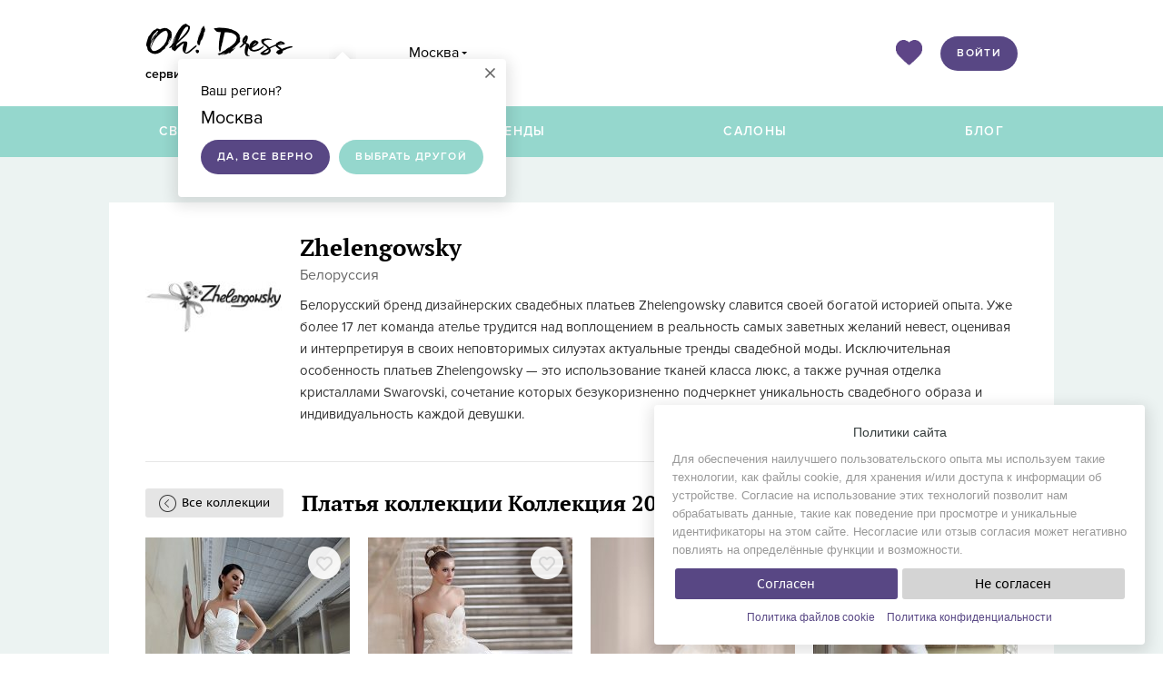

--- FILE ---
content_type: text/html; charset=UTF-8
request_url: https://ohdress.ru/brands/zhelengowsky/kollektsiya_2015/
body_size: 6348
content:
<!doctype html>
<html prefix="og: http://ogp.me/ns#">
<head prefix="fb: http://ogp.me/ns/fb#">
			<meta http-equiv="Content-Type" content="text/html; charset=utf-8" />
	<meta name="3a7ec8290d1ecf5d86c3b916d3505a78" content="" />
		<meta name="verify-a" value="f120e6aaf2570515c939" />
	<meta name="viewport" content="width=device-width, initial-scale=1, maximum-scale=1" />
	<link rel="icon" href="/favicon.ico" type="image/x-icon" />
			<!--[if lt IE 9]>
	<meta http-equiv="X-UA-Compatible" content="IE=edge,chrome=1" />
	<script src="/js/css3-mediaqueries.js"></script>
	<![endif]-->
		<link rel="stylesheet" type="text/css" href="/assets/style-yqQ0IUoxyGCdwzIfJnXaDw.css?1750517754" />
<script type="text/javascript" src="/assets/script-0-Zed4dr51RHSmNcogmbXdTA.js?1750346038"></script>
<script type="text/javascript">
/*<![CDATA[*/

			var datewedding = null;
			var calendar = {};
			var mainDomain = 'ohdress.ru';
		
/*]]>*/
</script>
<title>Zhelengowsky. Коллекция Коллекция 2015</title>
			<script type="text/javascript">
			$(document).ready(function () {
				$(".dr-go2left").addtocopy({
					htmlcopytxt: '<br>Cкопировано с сайта: <a href="http://'+window.location.host+'">'+window.location.host+'</a>',
					minlen: 35,
					addcopyfirst: false
				});
				$(document).on("contextmenu", ".lightbox-form .img_wrap img, #tabs-photo .ligthbox-photo img, .ligthbox-photo img, .wedding_image_table .img_wrap img", function() {
					return false;
				});
			});
		</script>
	</head>
<body class="">
	<div class="wrapper wrapper-inner form-inner">
		<div id="preloader_bg" class="preloader absolute">
			<div class="preloader_img white_loading fixed"></div>
		</div>
		<a href="#" class="go_up_btn">Наверх</a>
		<div class="window-registry2-inside"></div>
		<div id="menuHideBlock" class="hide h25 pt20 pb20"></div>
		<header class="bgf">
			<div class="header-inner ">
				<div class="w960 header-main">
					<a href="https://ohdress.ru/" class="main-logo" title="Oh! Dress">
						<img src="/images/logo.png" alt="Oh! Dress"/>
						<p class="slogan">сервис по подбору свадебных платьев </p>
					</a>
					<script>
	var metro_city=4400;
	var cities_array=[];
	var cities_array_length=0;
</script>
<script>
	var selected_city_label_ = '';
	$(document).ready(function () {
					$("#city_id").val('4400');
			$("#change-city-form .city_selector").val("Москва");
			selected_city_label_='Москва';
				autocomplete_init($("#change-city-form .city_selector"),$("#city_id"), selected_city_label_, "");
	});
</script><a href="javascript:;" class="proximaNova relative ml30 bbdotted fs16 drop-right city-header link-click calc">Москва</a>
	<div class="hover-blank click-blank blank-not-hide proximaNova br4 city-header-confirm" style="display:block;">
		<div class="triangle-with-shadow w30 h20 top-20 ml-15 left50"></div>
		<a class="close-click-blank c6 fs30 lh14 absolute top0 right0 mt10 mr10" title="" href="#">×</a>
		<p class="fs15 mb5">Ваш регион?</p>
		<p class="fs20 mb0">Москва</p>
		<a href="javascript:;" class="float-left cf proxima_Semibold fs12 lh38 bg584784 br19 pl18 pr18 mr10 confirm-city mt10" data-id="4400">Да, все верно</a>
		<a href="javascript:;" class="float-left cf proxima_Semibold fs12 lh38 bg95d7cd br19 pl18 pr18 change city close-click-blank mt10">Выбрать другой</a>
	</div>
<div class="change_window city absolute br4 pt0 z10001 bgf proximaNova">
	<a class="nm-header-cat-company close c6 fs30 lh14 absolute top0 right0 mt10 mr10" title="" href="#">×</a>
	<div class="pl30 ml-30 mr-40 pt10 pb10 bbdedede mb5">
		<div class="float-left">
			<form id="change-city-form" action="/brands/zhelengowsky/kollektsiya_2015/" method="post">				<input type="hidden" value="" name="city_id" id="city_id" />				<div class="relative">
					<input type="text" value="" placeholder="Город" class="city_selector search-icon name input pt6 pr15 pb6 pl30 bc4 br2 sans w165 lh18" tabindex="4" />
					<div class="no_data_city">Городов не найдено</div>
					<div class="city_selector_content"></div>
				</div>
			</form>		</div>
		<div class="clear"></div>
	</div>
			<ul class="town-lists town-list-main float-left pl0 fs15 mt0 mb0 ls_none lh30">
							<li class=""><a href="javascript:;" class="active" data-id="4400">Москва</a></li>
								<li class=""><a href="javascript:;" data-id="4962">Санкт-Петербург</a></li>
								<li class=""><a href="javascript:;" data-id="3472">Волгоград</a></li>
								<li class=""><a href="javascript:;" data-id="3538">Воронеж</a></li>
								<li class=""><a href="javascript:;" data-id="5106">Екатеринбург</a></li>
								<li class=""><a href="javascript:;" data-id="5414">Ижевск</a></li>
								<li class=""><a href="javascript:;" data-id="5269">Казань</a></li>
									</ul>
					<ul class="town-lists town-list-main float-left fs15 mt0 mb0 ls_none lh30">
								<li class=""><a href="javascript:;" data-id="4149">Красноярск</a></li>
								<li class=""><a href="javascript:;" data-id="4183">Курган</a></li>
								<li class=""><a href="javascript:;" data-id="5527">Магнитогорск</a></li>
								<li class=""><a href="javascript:;" data-id="5281">Набережные Челны</a></li>
								<li class=""><a href="javascript:;" data-id="3612">Нижний Новгород</a></li>
								<li class=""><a href="javascript:;" data-id="4549">Новосибирск</a></li>
								<li class=""><a href="javascript:;" data-id="4839">Новочеркасск</a></li>
									</ul>
					<ul class="town-lists town-list-main float-left fs15 mt0 mb0 ls_none lh30">
								<li class=""><a href="javascript:;" data-id="4580">Омск</a></li>
								<li class=""><a href="javascript:;" data-id="4720">Пермь</a></li>
								<li class=""><a href="javascript:;" data-id="4848">Ростов-на-Дону</a></li>
								<li class=""><a href="javascript:;" data-id="4917">Самара</a></li>
								<li class=""><a href="javascript:;" data-id="5395">Тюмень</a></li>
								<li class=""><a href="javascript:;" data-id="3345">Уфа</a></li>
								<li class=""><a href="javascript:;" data-id="5539">Челябинск</a></li>
						</ul>
		<div class="clear"></div>
</div>					<div class="right-links">
				<div class="heart"><a href="/user/favorite/"><img src="/images/heart_header.png"></a></div>
				<a href="http://ohdress.ru/users/auth/" id="login-form-link" class="float-right proxima_Semibold fs12 lh38 br19 cf bg584784 pr18 pl18">Войти</a>
	</div>					<div class="clear"></div>
				</div>
					<nav class="bg95d7cd ">
    <button class="nav-btn nav-btn-js">
      <span></span>
      <span></span>
      <span></span>
    </button>
		<div class="nav-inner w960 m0auto">

			<ul class="nav-main">

									<li class="nav-main__item"><a class="cf hover_7abdb3" href="http://ohdress.ru/msk/svadebnye-platia/" title="Свадебные платья">Свадебные платья</a></li>
									<li class="nav-main__item"><a class="cf hover_7abdb3" href="http://ohdress.ru/brands/" title="Бренды">Бренды</a></li>
									<li class="nav-main__item"><a class="cf hover_7abdb3 menu-salon-link" href="/salony/msk/" title="Салоны">Салоны</a></li>
									<li class="nav-main__item"><a class="cf hover_7abdb3" href="http://ohdress.ru/blog/" title="Блог">Блог</a></li>
							</ul>
						<div class="clear-all"></div>
		</div>
	</nav>
			</div>
		</header>
		<link rel="stylesheet" type="text/css" href="/css/profile_company_new.css">
<section class="relative profile-section proximaNova">
	<div class="profile-section-content pt50 w960 m0auto">
		<article class="bgf ml-40 mr-40 relative">
										<div class="brand-content mb-30">
			<table class="w100 table-brand-desc">
				<tr>
					<td class="w150 h150 pr20">
						<img class="inline-block" src="/upload/photo/brand/162/thumb/abb3772975/150_0.jpg" alt="" />
					</td>
					<td rowspan="2" class="valign_top">
						<h1 class="serif bold fs26 lh24 mb10 text_lower">Zhelengowsky</h1>
												<p class="c6 fs16 mt-5 proximaNova">Белоруссия</p>
												<p class="c3 fs15 proximaNova lh24 mb30">Белорусский бренд дизайнерских свадебных платьев Zhelengowsky славится своей богатой историей опыта. Уже более 17 лет команда ателье трудится над воплощением в реальность самых заветных желаний невест, оценивая и интерпретируя в своих неповторимых силуэтах актуальные тренды свадебной моды. Исключительная особенность платьев Zhelengowsky — это использование тканей класса люкс, а также ручная отделка кристаллами Swarovski, сочетание которых безукоризненно подчеркнет уникальность свадебного образа и индивидуальность каждой девушки.</p>
					</td>
				</tr>
				<tr><td>&nbsp;</td></tr>
			</table>
			<hr/>
		<a href="/brands/zhelengowsky/" class="pr-edit back-button-collection float-left mr20 mt18" title="Все коллекции">Все коллекции</a>
	<h2 class="serif bold fs24 lh32 text_lower mt30 mb20">Платья коллекции Коллекция 2015</h2>
	<div id="listView" class="clear-after mr-20">
					<div id="yw0" class="list-view">
<div class="items images">
	<div class="relative float-left mr20 mb30 w225" data-item="59524">
				<a href="/svadebnye-platia/zhelengowsky/59524/" class="link-dress" target="_blank">
						<span class="hover_opacity hover_inner_block block">
							<img class="dresses-img" src="/upload/photo/dress/59524/thumb/kler_jpg_1/225_325.jpg" width="225" height="325" alt="Kler" />
								</a>
					<div class="icon-like_block">
	<a href="javascript:void(0);" data-href="/catalog/saveDress/59524/" class="float-right icon-like add2mem_mini add2mem" data-tooltip="Платье будет сохранено в Избранном в течение недели. Для того чтобы сохранить Избранное в своём личном кабинете, <a href='/users/auth/' class='show_login_form_footer'>войдите на сайт</a>"></a>
	<div class="proximaNova cf fs12 save-text" style="display:none;">Сохранено</div>
</div>				<span class="color-grey proximaNova lh24">
			<span class="block of_hidden fs16 c0 ellipsis nowrap mt5"><a class="hover_c6e59a3 link-dress" href="/svadebnye-platia/zhelengowsky/59524/">Kler</a></span>
			<span class="block of_hidden fs14 c42c4bc ellipsis nowrap">Бренд: 
									<a class="c6 hover_c6e59a3" href="/brands/zhelengowsky/">Zhelengowsky</a>
							</span>
			<span class="block of_hidden fs14 c42c4bc ellipsis nowrap">Коллекция: 
									<span class="c6">Коллекция 2015</span>
							</span>
			<span class="block of_hidden fs14 c42c4bc ellipsis nowrap">
								&nbsp;
			</span>
					</span>
			</div>
		<div class="relative float-left mr20 mb30 w225" data-item="59525">
				<a href="/svadebnye-platia/zhelengowsky/59525/" class="link-dress" target="_blank">
						<span class="hover_opacity hover_inner_block block">
							<img class="dresses-img" src="/upload/photo/dress/59525/thumb/kurazh_jpg_1/225_325.jpg" width="225" height="325" alt="Kurazh" />
								</a>
					<div class="icon-like_block">
	<a href="javascript:void(0);" data-href="/catalog/saveDress/59525/" class="float-right icon-like add2mem_mini add2mem" data-tooltip="Платье будет сохранено в Избранном в течение недели. Для того чтобы сохранить Избранное в своём личном кабинете, <a href='/users/auth/' class='show_login_form_footer'>войдите на сайт</a>"></a>
	<div class="proximaNova cf fs12 save-text" style="display:none;">Сохранено</div>
</div>				<span class="color-grey proximaNova lh24">
			<span class="block of_hidden fs16 c0 ellipsis nowrap mt5"><a class="hover_c6e59a3 link-dress" href="/svadebnye-platia/zhelengowsky/59525/">Kurazh</a></span>
			<span class="block of_hidden fs14 c42c4bc ellipsis nowrap">Бренд: 
									<a class="c6 hover_c6e59a3" href="/brands/zhelengowsky/">Zhelengowsky</a>
							</span>
			<span class="block of_hidden fs14 c42c4bc ellipsis nowrap">Коллекция: 
									<span class="c6">Коллекция 2015</span>
							</span>
			<span class="block of_hidden fs14 c42c4bc ellipsis nowrap">
								&nbsp;
			</span>
					</span>
			</div>
		<div class="relative float-left mr20 mb30 w225" data-item="59526">
				<a href="/svadebnye-platia/zhelengowsky/59526/" class="link-dress" target="_blank">
						<span class="hover_opacity hover_inner_block block">
							<img class="dresses-img" src="/upload/photo/dress/59526/thumb/lilia_jpg_1/225_325.jpg" width="225" height="325" alt="Lilia" />
								</a>
					<div class="icon-like_block">
	<a href="javascript:void(0);" data-href="/catalog/saveDress/59526/" class="float-right icon-like add2mem_mini add2mem" data-tooltip="Платье будет сохранено в Избранном в течение недели. Для того чтобы сохранить Избранное в своём личном кабинете, <a href='/users/auth/' class='show_login_form_footer'>войдите на сайт</a>"></a>
	<div class="proximaNova cf fs12 save-text" style="display:none;">Сохранено</div>
</div>				<span class="color-grey proximaNova lh24">
			<span class="block of_hidden fs16 c0 ellipsis nowrap mt5"><a class="hover_c6e59a3 link-dress" href="/svadebnye-platia/zhelengowsky/59526/">Lilia</a></span>
			<span class="block of_hidden fs14 c42c4bc ellipsis nowrap">Бренд: 
									<a class="c6 hover_c6e59a3" href="/brands/zhelengowsky/">Zhelengowsky</a>
							</span>
			<span class="block of_hidden fs14 c42c4bc ellipsis nowrap">Коллекция: 
									<span class="c6">Коллекция 2015</span>
							</span>
			<span class="block of_hidden fs14 c42c4bc ellipsis nowrap">
								&nbsp;
			</span>
					</span>
			</div>
		<div class="relative float-left mr20 mb30 w225" data-item="59527">
				<a href="/svadebnye-platia/zhelengowsky/59527/" class="link-dress" target="_blank">
						<span class="hover_opacity hover_inner_block block">
							<img class="dresses-img" src="/upload/photo/dress/59527/thumb/olivia_jpg_1/225_325.jpg" width="225" height="325" alt="Olivia" />
								</a>
					<div class="icon-like_block">
	<a href="javascript:void(0);" data-href="/catalog/saveDress/59527/" class="float-right icon-like add2mem_mini add2mem" data-tooltip="Платье будет сохранено в Избранном в течение недели. Для того чтобы сохранить Избранное в своём личном кабинете, <a href='/users/auth/' class='show_login_form_footer'>войдите на сайт</a>"></a>
	<div class="proximaNova cf fs12 save-text" style="display:none;">Сохранено</div>
</div>				<span class="color-grey proximaNova lh24">
			<span class="block of_hidden fs16 c0 ellipsis nowrap mt5"><a class="hover_c6e59a3 link-dress" href="/svadebnye-platia/zhelengowsky/59527/">Olivia</a></span>
			<span class="block of_hidden fs14 c42c4bc ellipsis nowrap">Бренд: 
									<a class="c6 hover_c6e59a3" href="/brands/zhelengowsky/">Zhelengowsky</a>
							</span>
			<span class="block of_hidden fs14 c42c4bc ellipsis nowrap">Коллекция: 
									<span class="c6">Коллекция 2015</span>
							</span>
			<span class="block of_hidden fs14 c42c4bc ellipsis nowrap">
								&nbsp;
			</span>
					</span>
			</div>
	</div><div class="keys" style="display:none" title="/brands/zhelengowsky/kollektsiya_2015/"><span>59524</span><span>59525</span><span>59526</span><span>59527</span></div>
</div>			</div>
	<div class="preloader" id="preloader_scroll">
		<div class="preloader_img white_loading ml20 mt10"></div>
	</div>
</div>
		</article>
		<div class="clear"></div>
	</div>
</section>
<div class="fixed_wrap_lightbox">
	<div class="lightbox-form wed_color profile_page_color">
		<a href="/brands/zhelengowsky/kollektsiya_2015/" class="close" title=""></a>
		<div id="lightbox-form-conteiner">
			<table class="wedding_image_table">
				<tr>
					<td class="border_td">
						<div class="black-photo-block block-block-block">
							<div class="left_arrow"></div>
							<div class="right_arrow"></div>
							<div class="img_wrap">
								<img src="/images/Preloader_actual.gif" alt="" title=""  />
							</div>
							<div class="comment_wrap"></div>
						</div>
												<div class="system_message fixed mt100"><div class="system-body"></div></div>
						<div class="ml30 mr30 mb30 min_h32" id="comments-block"></div>
											</td>
					<td>
						<div class="info-photo-block block-block-block">
							<div class="ligthbox-content"></div>
						</div>
						<div class="clear-all"></div>
					</td>
				</tr>
			</table>
		</div>
	</div>
</div><div class="add2memory-form-window-registry2-inside"></div>
<div class="windows-form-new windows-form add2memory-form"></div>

									<div class="window-registration windows-form white-form white-mini-form">
					<div class="close"><a href=""><span class="fs18 c0">Закрыть</span></a></div>
					<div id="registration_form_personal"></div>
				</div>
				<div class="window-login windows-form white-form white-mini-form not-reverse">
					<div class="close"><a href=""><span class="fs18 c0">Закрыть</span></a></div>
					<div id="auth_form"></div>
				</div>
						<div class="window-forgot windows-form" id="forgot_form"></div>
									<div class="windows-form" id="window-video">
			<a href="#" class="close" title="Закрыть">×</a>
			<div id="video-code"></div>
		</div>
		<div class="windows-form" id="window-alert">
			<a href="#" class="close" title="Закрыть">×</a>
			<div class="alert-body sans fs15 lh26"></div>
			<div class="alert-footer">
				<input type="button" class="submit float-right proxima_Semibold bg584784 fs12 lh20 pl20 pr20 br18" value="Продолжить" />
				<input type="button" class="cancel float-right mr10 proxima_Semibold bg95d7cd cf fs12 lh20 pl20 pr20 br18" value="Отменить" />
				<div class="clear"></div>
			</div>
		</div>
		<div class="windows-cookies br4 left pr20 mt15 fs18 c343c3c" id="window-cookies" style="display: none; position: fixed; bottom: 10px; right: 20px; z-index: 9999999;">
			<p class="fs14 lh20 bold center">Политики сайта</p>
			<p class="fs13 lh20 c9">Для обеспечения наилучшего пользовательского опыта мы используем такие технологии, как файлы cookie, для хранения и/или доступа к информации об устройстве. Согласие на использование этих технологий позволит нам обрабатывать данные, такие как поведение при просмотре и уникальные идентификаторы на этом сайте. Несогласие или отзыв согласия может негативно повлиять на определённые функции и возможности.</p>
			<div class="center mb10">
				<button id="accept-cookies" class="btn_blue">Согласен</button> <button id="reject-cookies" class="btn_grey">Не согласен</button>
			</div>
			<p class="fs12 lh20 c9 center mb0">
				<a href="/politika-fajlov-cookie/" target="_blank" class="lh18 fs12 c584784 mr10">Политика&nbsp;файлов&nbsp;cookie</a>
				<a href="/privacy/" target="_blank" class="lh18 fs12 c584784">Политика&nbsp;конфиденциальности</a>
			</p>
		</div>
		<footer class="left0 right0 bottom0 btd bge1f3ef">
			<div class="w960 footer">
				<div class="footer-main">
					<a href="https://ohdress.ru/" title="Oh! Dress"><img class="mb15" src="/images/logo-min.png" alt="Oh! Dress"/></a>
					<div class="social mt5">
<!--						<a href="https://www.facebook.com/ohdressru" target="_blank" class="socnet op bg584784 fb" title="Facebook"></a>-->
<!--						<a href="http://vk.com/ohdress" target="_blank" class="socnet op bg584784 vk" title="В Контакте"></a>-->
												<div class="clear-all"></div>
					</div>
				</div>
				<ul class="footer-ul proxima_Semibold">
										<li class="mb15"><a class="c3" href="/polzovatelskoe-soglashenie/" title="Публичная оферта">Публичная оферта</a></li>
					<li class="mb15"><a class="c3" href="/about/" title="О проекте">О проекте</a></li>
									</ul>
								<ul class="footer-ul proxima_Semibold">
					<li class="mb15"><a class="c3" href="/salonam/" title="Владельцам салонов">Владельцам салонов</a></li>
					<li class="mb15"><a class="c3" href="/instruction-for-salon" title="Рекламодателям">Инструкция по регистрации</a></li>
					<li class="mb15"><a class="c3" href="/kontakty/" title="Контакты">Контакты</a></li>
				</ul>
				<ul class="footer-ul proxima_Semibold">
					<li class="mb15"><strong>Юридические документы:</strong></li>
					<li class="mb15"><a class="c3" href="/privacy/" target="_blank" title="Политика конфиденциальности">Политика конфиденциальности</a></li>
					<li class="mb15"><a class="c3" href="/politika-fajlov-cookie/" target="_blank" title="Политика файлов cookie">Политика файлов cookie</a></li>
					<li class="mb15"><a class="c3" href="/soglasie-na-obrabotku-personalnyh-dannyh/" target="_blank" title="Согласие на обработку персональных данных">Согласие на обработку персональных данных</a></li>
				</ul>
				<div class="clear-all"></div>
			</div>
			<div class="btd center cafb3b2 proximaNova fs14 lh22 pt25 pb20 pl15 pr15">
				&copy; 2015–2026 Oh! Dress — сервис поиска свадебных и вечерних платьев в продаже и в аренду.<br/>
				Цель проекта — обеспечить невестам наилучшие условия для удобного, быстрого и выгодного поиска платья мечты для свадьбы.
									<div class="clear mb10"></div>
					<!-- begin of Top100 code -->
					<script id="top100Counter" type="text/javascript" src="https://counter.rambler.ru/top100.jcn?3145078"></script>
					<noscript>
					<a href="http://top100.rambler.ru/navi/3145078/">
					<img src="http://counter.rambler.ru/top100.cnt?3145078" alt="Rambler's Top100" border="0" />
					</a>

					</noscript>
					<!-- end of Top100 code -->
							</div>
		</footer>
	</div>
	<div class="clearfix"></div>
	<div id="tooltip"><div class="tooltip-content"></div><div class="clear"></div></div>
	<script type="text/javascript" src="/assets/5f81c4e0/addtocopy.js"></script>
</body>
</html>